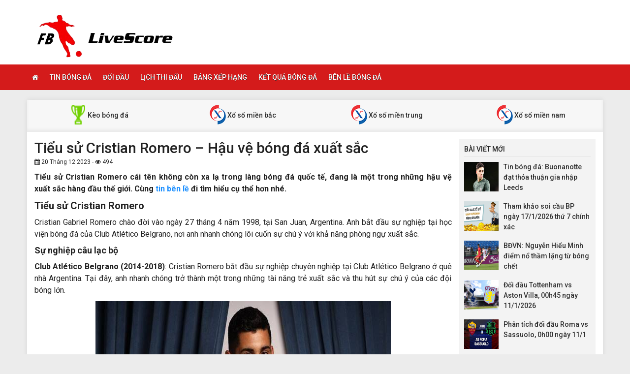

--- FILE ---
content_type: text/html; charset=UTF-8
request_url: https://fblivescores.com/tieu-su-cristian-romero-hau-ve-xuat-sac/
body_size: 14302
content:
<!DOCTYPE html>
<html lang="vi">
<head>
    <meta charset="UTF-8">
    <meta name="viewport" content="width=device-width, initial-scale=1, shrink-to-fit=no">
    <link rel="stylesheet" href="https://fblivescores.com/wp-content/themes/bongdaxoso/css/bootstrap.min.css">
    <link rel="stylesheet" href="https://fblivescores.com/wp-content/themes/bongdaxoso/css/styles.css">
    <link href="https://fblivescores.com/wp-content/themes/bongdaxoso/css/font-awesome.min.css" rel="stylesheet">
	<script src="https://fblivescores.com/wp-content/themes/bongdaxoso/js/jquery.min.js"></script>
	<script type="text/javascript" src="https://fblivescores.com/wp-content/themes/bongdaxoso/js/moment.min.js"></script>
	<script src="https://fblivescores.com/wp-content/themes/bongdaxoso/js/daterangepicker.min.js"></script>
	<meta name='robots' content='index, follow, max-image-preview:large, max-snippet:-1, max-video-preview:-1' />
	<style>img:is([sizes="auto" i], [sizes^="auto," i]) { contain-intrinsic-size: 3000px 1500px }</style>
	
	<!-- This site is optimized with the Yoast SEO Premium plugin v22.6 (Yoast SEO v22.6) - https://yoast.com/wordpress/plugins/seo/ -->
	<title>Tiểu sử Cristian Romero - Hậu vệ bóng đá xuất sắc</title>
	<meta name="description" content="Tiểu sử Cristian Romero cái tên không còn xa lạ trong làng bóng đá quốc tế, đang là một trong những hậu vệ xuất sắc hàng đầu thế giới." />
	<link rel="canonical" href="https://fblivescores.com/tieu-su-cristian-romero-hau-ve-xuat-sac/" />
	<meta property="og:locale" content="vi_VN" />
	<meta property="og:type" content="article" />
	<meta property="og:title" content="Tiểu sử Cristian Romero - Hậu vệ bóng đá xuất sắc" />
	<meta property="og:description" content="Tiểu sử Cristian Romero cái tên không còn xa lạ trong làng bóng đá quốc tế, đang là một trong những hậu vệ xuất sắc hàng đầu thế giới." />
	<meta property="og:url" content="https://fblivescores.com/tieu-su-cristian-romero-hau-ve-xuat-sac/" />
	<meta property="og:site_name" content="Fblivescores.com" />
	<meta property="article:published_time" content="2023-12-20T03:46:49+00:00" />
	<meta property="article:modified_time" content="2024-06-04T07:06:25+00:00" />
<meta property="og:image:secure_url" content="https://fblivescores.com/wp-content/uploads/2023/12/tieu-su-cristian-romero-hau-ve-bong-da-xuat-sac.jpg" />
	<meta property="og:image" content="https://fblivescores.com/wp-content/uploads/2023/12/tieu-su-cristian-romero-hau-ve-bong-da-xuat-sac.jpg" />
	<meta property="og:image:width" content="600" />
	<meta property="og:image:height" content="450" />
	<meta property="og:image:type" content="image/jpeg" />
	<meta name="author" content="maipt" />
	<meta name="twitter:card" content="summary_large_image" />
	<meta name="twitter:label1" content="Được viết bởi" />
	<meta name="twitter:data1" content="maipt" />
	<meta name="twitter:label2" content="Ước tính thời gian đọc" />
	<meta name="twitter:data2" content="6 phút" />
	<script type="application/ld+json" class="yoast-schema-graph">{"@context":"https://schema.org","@graph":[{"@type":"Article","@id":"https://fblivescores.com/tieu-su-cristian-romero-hau-ve-xuat-sac/#article","isPartOf":{"@id":"https://fblivescores.com/tieu-su-cristian-romero-hau-ve-xuat-sac/"},"author":{"name":"maipt","@id":"https://fblivescores.com/#/schema/person/a5227b980523ab2b293b2e8f13dbe2e7"},"headline":"Tiểu sử Cristian Romero &#8211; Hậu vệ bóng đá xuất sắc","datePublished":"2023-12-20T03:46:49+00:00","dateModified":"2024-06-04T07:06:25+00:00","mainEntityOfPage":{"@id":"https://fblivescores.com/tieu-su-cristian-romero-hau-ve-xuat-sac/"},"wordCount":1244,"publisher":{"@id":"https://fblivescores.com/#organization"},"image":{"@id":"https://fblivescores.com/tieu-su-cristian-romero-hau-ve-xuat-sac/#primaryimage"},"thumbnailUrl":"https://fblivescores.com/wp-content/uploads/2023/12/tieu-su-cristian-romero-hau-ve-bong-da-xuat-sac.jpg","articleSection":["Bên lề bóng đá"],"inLanguage":"vi"},{"@type":"WebPage","@id":"https://fblivescores.com/tieu-su-cristian-romero-hau-ve-xuat-sac/","url":"https://fblivescores.com/tieu-su-cristian-romero-hau-ve-xuat-sac/","name":"Tiểu sử Cristian Romero - Hậu vệ bóng đá xuất sắc","isPartOf":{"@id":"https://fblivescores.com/#website"},"primaryImageOfPage":{"@id":"https://fblivescores.com/tieu-su-cristian-romero-hau-ve-xuat-sac/#primaryimage"},"image":{"@id":"https://fblivescores.com/tieu-su-cristian-romero-hau-ve-xuat-sac/#primaryimage"},"thumbnailUrl":"https://fblivescores.com/wp-content/uploads/2023/12/tieu-su-cristian-romero-hau-ve-bong-da-xuat-sac.jpg","datePublished":"2023-12-20T03:46:49+00:00","dateModified":"2024-06-04T07:06:25+00:00","description":"Tiểu sử Cristian Romero cái tên không còn xa lạ trong làng bóng đá quốc tế, đang là một trong những hậu vệ xuất sắc hàng đầu thế giới.","inLanguage":"vi","potentialAction":[{"@type":"ReadAction","target":["https://fblivescores.com/tieu-su-cristian-romero-hau-ve-xuat-sac/"]}]},{"@type":"ImageObject","inLanguage":"vi","@id":"https://fblivescores.com/tieu-su-cristian-romero-hau-ve-xuat-sac/#primaryimage","url":"https://fblivescores.com/wp-content/uploads/2023/12/tieu-su-cristian-romero-hau-ve-bong-da-xuat-sac.jpg","contentUrl":"https://fblivescores.com/wp-content/uploads/2023/12/tieu-su-cristian-romero-hau-ve-bong-da-xuat-sac.jpg","width":600,"height":450,"caption":"Tiểu sử Cristian Romero"},{"@type":"WebSite","@id":"https://fblivescores.com/#website","url":"https://fblivescores.com/","name":"Fblivescores.com","description":"Kho dữ liệu bóng đá số của người Việt","publisher":{"@id":"https://fblivescores.com/#organization"},"potentialAction":[{"@type":"SearchAction","target":{"@type":"EntryPoint","urlTemplate":"https://fblivescores.com/?s={search_term_string}"},"query-input":"required name=search_term_string"}],"inLanguage":"vi"},{"@type":"Organization","@id":"https://fblivescores.com/#organization","name":"Fblivescores.com","url":"https://fblivescores.com/","logo":{"@type":"ImageObject","inLanguage":"vi","@id":"https://fblivescores.com/#/schema/logo/image/","url":"https://fblivescores.com/wp-content/uploads/2019/02/customLogo.png","contentUrl":"https://fblivescores.com/wp-content/uploads/2019/02/customLogo.png","width":"300","height":"106","caption":"Fblivescores.com"},"image":{"@id":"https://fblivescores.com/#/schema/logo/image/"}},{"@type":"Person","@id":"https://fblivescores.com/#/schema/person/a5227b980523ab2b293b2e8f13dbe2e7","name":"maipt","image":{"@type":"ImageObject","inLanguage":"vi","@id":"https://fblivescores.com/#/schema/person/image/","url":"https://secure.gravatar.com/avatar/ea8e03156bd1b70abbca3bb95b166b844c08bd963f8c7a9739691cd73f04fea5?s=96&d=mm&r=g","contentUrl":"https://secure.gravatar.com/avatar/ea8e03156bd1b70abbca3bb95b166b844c08bd963f8c7a9739691cd73f04fea5?s=96&d=mm&r=g","caption":"maipt"},"url":"https://fblivescores.com/author/maipt/"}]}</script>
	<!-- / Yoast SEO Premium plugin. -->


<script type="text/javascript">
/* <![CDATA[ */
window._wpemojiSettings = {"baseUrl":"https:\/\/s.w.org\/images\/core\/emoji\/16.0.1\/72x72\/","ext":".png","svgUrl":"https:\/\/s.w.org\/images\/core\/emoji\/16.0.1\/svg\/","svgExt":".svg","source":{"concatemoji":"https:\/\/fblivescores.com\/wp-includes\/js\/wp-emoji-release.min.js?ver=6.8.3"}};
/*! This file is auto-generated */
!function(s,n){var o,i,e;function c(e){try{var t={supportTests:e,timestamp:(new Date).valueOf()};sessionStorage.setItem(o,JSON.stringify(t))}catch(e){}}function p(e,t,n){e.clearRect(0,0,e.canvas.width,e.canvas.height),e.fillText(t,0,0);var t=new Uint32Array(e.getImageData(0,0,e.canvas.width,e.canvas.height).data),a=(e.clearRect(0,0,e.canvas.width,e.canvas.height),e.fillText(n,0,0),new Uint32Array(e.getImageData(0,0,e.canvas.width,e.canvas.height).data));return t.every(function(e,t){return e===a[t]})}function u(e,t){e.clearRect(0,0,e.canvas.width,e.canvas.height),e.fillText(t,0,0);for(var n=e.getImageData(16,16,1,1),a=0;a<n.data.length;a++)if(0!==n.data[a])return!1;return!0}function f(e,t,n,a){switch(t){case"flag":return n(e,"\ud83c\udff3\ufe0f\u200d\u26a7\ufe0f","\ud83c\udff3\ufe0f\u200b\u26a7\ufe0f")?!1:!n(e,"\ud83c\udde8\ud83c\uddf6","\ud83c\udde8\u200b\ud83c\uddf6")&&!n(e,"\ud83c\udff4\udb40\udc67\udb40\udc62\udb40\udc65\udb40\udc6e\udb40\udc67\udb40\udc7f","\ud83c\udff4\u200b\udb40\udc67\u200b\udb40\udc62\u200b\udb40\udc65\u200b\udb40\udc6e\u200b\udb40\udc67\u200b\udb40\udc7f");case"emoji":return!a(e,"\ud83e\udedf")}return!1}function g(e,t,n,a){var r="undefined"!=typeof WorkerGlobalScope&&self instanceof WorkerGlobalScope?new OffscreenCanvas(300,150):s.createElement("canvas"),o=r.getContext("2d",{willReadFrequently:!0}),i=(o.textBaseline="top",o.font="600 32px Arial",{});return e.forEach(function(e){i[e]=t(o,e,n,a)}),i}function t(e){var t=s.createElement("script");t.src=e,t.defer=!0,s.head.appendChild(t)}"undefined"!=typeof Promise&&(o="wpEmojiSettingsSupports",i=["flag","emoji"],n.supports={everything:!0,everythingExceptFlag:!0},e=new Promise(function(e){s.addEventListener("DOMContentLoaded",e,{once:!0})}),new Promise(function(t){var n=function(){try{var e=JSON.parse(sessionStorage.getItem(o));if("object"==typeof e&&"number"==typeof e.timestamp&&(new Date).valueOf()<e.timestamp+604800&&"object"==typeof e.supportTests)return e.supportTests}catch(e){}return null}();if(!n){if("undefined"!=typeof Worker&&"undefined"!=typeof OffscreenCanvas&&"undefined"!=typeof URL&&URL.createObjectURL&&"undefined"!=typeof Blob)try{var e="postMessage("+g.toString()+"("+[JSON.stringify(i),f.toString(),p.toString(),u.toString()].join(",")+"));",a=new Blob([e],{type:"text/javascript"}),r=new Worker(URL.createObjectURL(a),{name:"wpTestEmojiSupports"});return void(r.onmessage=function(e){c(n=e.data),r.terminate(),t(n)})}catch(e){}c(n=g(i,f,p,u))}t(n)}).then(function(e){for(var t in e)n.supports[t]=e[t],n.supports.everything=n.supports.everything&&n.supports[t],"flag"!==t&&(n.supports.everythingExceptFlag=n.supports.everythingExceptFlag&&n.supports[t]);n.supports.everythingExceptFlag=n.supports.everythingExceptFlag&&!n.supports.flag,n.DOMReady=!1,n.readyCallback=function(){n.DOMReady=!0}}).then(function(){return e}).then(function(){var e;n.supports.everything||(n.readyCallback(),(e=n.source||{}).concatemoji?t(e.concatemoji):e.wpemoji&&e.twemoji&&(t(e.twemoji),t(e.wpemoji)))}))}((window,document),window._wpemojiSettings);
/* ]]> */
</script>
<style id='wp-emoji-styles-inline-css' type='text/css'>

	img.wp-smiley, img.emoji {
		display: inline !important;
		border: none !important;
		box-shadow: none !important;
		height: 1em !important;
		width: 1em !important;
		margin: 0 0.07em !important;
		vertical-align: -0.1em !important;
		background: none !important;
		padding: 0 !important;
	}
</style>
<link rel='stylesheet' id='wp-block-library-css' href='https://fblivescores.com/wp-includes/css/dist/block-library/style.min.css?ver=6.8.3' type='text/css' media='all' />
<style id='classic-theme-styles-inline-css' type='text/css'>
/*! This file is auto-generated */
.wp-block-button__link{color:#fff;background-color:#32373c;border-radius:9999px;box-shadow:none;text-decoration:none;padding:calc(.667em + 2px) calc(1.333em + 2px);font-size:1.125em}.wp-block-file__button{background:#32373c;color:#fff;text-decoration:none}
</style>
<style id='global-styles-inline-css' type='text/css'>
:root{--wp--preset--aspect-ratio--square: 1;--wp--preset--aspect-ratio--4-3: 4/3;--wp--preset--aspect-ratio--3-4: 3/4;--wp--preset--aspect-ratio--3-2: 3/2;--wp--preset--aspect-ratio--2-3: 2/3;--wp--preset--aspect-ratio--16-9: 16/9;--wp--preset--aspect-ratio--9-16: 9/16;--wp--preset--color--black: #000000;--wp--preset--color--cyan-bluish-gray: #abb8c3;--wp--preset--color--white: #ffffff;--wp--preset--color--pale-pink: #f78da7;--wp--preset--color--vivid-red: #cf2e2e;--wp--preset--color--luminous-vivid-orange: #ff6900;--wp--preset--color--luminous-vivid-amber: #fcb900;--wp--preset--color--light-green-cyan: #7bdcb5;--wp--preset--color--vivid-green-cyan: #00d084;--wp--preset--color--pale-cyan-blue: #8ed1fc;--wp--preset--color--vivid-cyan-blue: #0693e3;--wp--preset--color--vivid-purple: #9b51e0;--wp--preset--gradient--vivid-cyan-blue-to-vivid-purple: linear-gradient(135deg,rgba(6,147,227,1) 0%,rgb(155,81,224) 100%);--wp--preset--gradient--light-green-cyan-to-vivid-green-cyan: linear-gradient(135deg,rgb(122,220,180) 0%,rgb(0,208,130) 100%);--wp--preset--gradient--luminous-vivid-amber-to-luminous-vivid-orange: linear-gradient(135deg,rgba(252,185,0,1) 0%,rgba(255,105,0,1) 100%);--wp--preset--gradient--luminous-vivid-orange-to-vivid-red: linear-gradient(135deg,rgba(255,105,0,1) 0%,rgb(207,46,46) 100%);--wp--preset--gradient--very-light-gray-to-cyan-bluish-gray: linear-gradient(135deg,rgb(238,238,238) 0%,rgb(169,184,195) 100%);--wp--preset--gradient--cool-to-warm-spectrum: linear-gradient(135deg,rgb(74,234,220) 0%,rgb(151,120,209) 20%,rgb(207,42,186) 40%,rgb(238,44,130) 60%,rgb(251,105,98) 80%,rgb(254,248,76) 100%);--wp--preset--gradient--blush-light-purple: linear-gradient(135deg,rgb(255,206,236) 0%,rgb(152,150,240) 100%);--wp--preset--gradient--blush-bordeaux: linear-gradient(135deg,rgb(254,205,165) 0%,rgb(254,45,45) 50%,rgb(107,0,62) 100%);--wp--preset--gradient--luminous-dusk: linear-gradient(135deg,rgb(255,203,112) 0%,rgb(199,81,192) 50%,rgb(65,88,208) 100%);--wp--preset--gradient--pale-ocean: linear-gradient(135deg,rgb(255,245,203) 0%,rgb(182,227,212) 50%,rgb(51,167,181) 100%);--wp--preset--gradient--electric-grass: linear-gradient(135deg,rgb(202,248,128) 0%,rgb(113,206,126) 100%);--wp--preset--gradient--midnight: linear-gradient(135deg,rgb(2,3,129) 0%,rgb(40,116,252) 100%);--wp--preset--font-size--small: 13px;--wp--preset--font-size--medium: 20px;--wp--preset--font-size--large: 36px;--wp--preset--font-size--x-large: 42px;--wp--preset--spacing--20: 0.44rem;--wp--preset--spacing--30: 0.67rem;--wp--preset--spacing--40: 1rem;--wp--preset--spacing--50: 1.5rem;--wp--preset--spacing--60: 2.25rem;--wp--preset--spacing--70: 3.38rem;--wp--preset--spacing--80: 5.06rem;--wp--preset--shadow--natural: 6px 6px 9px rgba(0, 0, 0, 0.2);--wp--preset--shadow--deep: 12px 12px 50px rgba(0, 0, 0, 0.4);--wp--preset--shadow--sharp: 6px 6px 0px rgba(0, 0, 0, 0.2);--wp--preset--shadow--outlined: 6px 6px 0px -3px rgba(255, 255, 255, 1), 6px 6px rgba(0, 0, 0, 1);--wp--preset--shadow--crisp: 6px 6px 0px rgba(0, 0, 0, 1);}:where(.is-layout-flex){gap: 0.5em;}:where(.is-layout-grid){gap: 0.5em;}body .is-layout-flex{display: flex;}.is-layout-flex{flex-wrap: wrap;align-items: center;}.is-layout-flex > :is(*, div){margin: 0;}body .is-layout-grid{display: grid;}.is-layout-grid > :is(*, div){margin: 0;}:where(.wp-block-columns.is-layout-flex){gap: 2em;}:where(.wp-block-columns.is-layout-grid){gap: 2em;}:where(.wp-block-post-template.is-layout-flex){gap: 1.25em;}:where(.wp-block-post-template.is-layout-grid){gap: 1.25em;}.has-black-color{color: var(--wp--preset--color--black) !important;}.has-cyan-bluish-gray-color{color: var(--wp--preset--color--cyan-bluish-gray) !important;}.has-white-color{color: var(--wp--preset--color--white) !important;}.has-pale-pink-color{color: var(--wp--preset--color--pale-pink) !important;}.has-vivid-red-color{color: var(--wp--preset--color--vivid-red) !important;}.has-luminous-vivid-orange-color{color: var(--wp--preset--color--luminous-vivid-orange) !important;}.has-luminous-vivid-amber-color{color: var(--wp--preset--color--luminous-vivid-amber) !important;}.has-light-green-cyan-color{color: var(--wp--preset--color--light-green-cyan) !important;}.has-vivid-green-cyan-color{color: var(--wp--preset--color--vivid-green-cyan) !important;}.has-pale-cyan-blue-color{color: var(--wp--preset--color--pale-cyan-blue) !important;}.has-vivid-cyan-blue-color{color: var(--wp--preset--color--vivid-cyan-blue) !important;}.has-vivid-purple-color{color: var(--wp--preset--color--vivid-purple) !important;}.has-black-background-color{background-color: var(--wp--preset--color--black) !important;}.has-cyan-bluish-gray-background-color{background-color: var(--wp--preset--color--cyan-bluish-gray) !important;}.has-white-background-color{background-color: var(--wp--preset--color--white) !important;}.has-pale-pink-background-color{background-color: var(--wp--preset--color--pale-pink) !important;}.has-vivid-red-background-color{background-color: var(--wp--preset--color--vivid-red) !important;}.has-luminous-vivid-orange-background-color{background-color: var(--wp--preset--color--luminous-vivid-orange) !important;}.has-luminous-vivid-amber-background-color{background-color: var(--wp--preset--color--luminous-vivid-amber) !important;}.has-light-green-cyan-background-color{background-color: var(--wp--preset--color--light-green-cyan) !important;}.has-vivid-green-cyan-background-color{background-color: var(--wp--preset--color--vivid-green-cyan) !important;}.has-pale-cyan-blue-background-color{background-color: var(--wp--preset--color--pale-cyan-blue) !important;}.has-vivid-cyan-blue-background-color{background-color: var(--wp--preset--color--vivid-cyan-blue) !important;}.has-vivid-purple-background-color{background-color: var(--wp--preset--color--vivid-purple) !important;}.has-black-border-color{border-color: var(--wp--preset--color--black) !important;}.has-cyan-bluish-gray-border-color{border-color: var(--wp--preset--color--cyan-bluish-gray) !important;}.has-white-border-color{border-color: var(--wp--preset--color--white) !important;}.has-pale-pink-border-color{border-color: var(--wp--preset--color--pale-pink) !important;}.has-vivid-red-border-color{border-color: var(--wp--preset--color--vivid-red) !important;}.has-luminous-vivid-orange-border-color{border-color: var(--wp--preset--color--luminous-vivid-orange) !important;}.has-luminous-vivid-amber-border-color{border-color: var(--wp--preset--color--luminous-vivid-amber) !important;}.has-light-green-cyan-border-color{border-color: var(--wp--preset--color--light-green-cyan) !important;}.has-vivid-green-cyan-border-color{border-color: var(--wp--preset--color--vivid-green-cyan) !important;}.has-pale-cyan-blue-border-color{border-color: var(--wp--preset--color--pale-cyan-blue) !important;}.has-vivid-cyan-blue-border-color{border-color: var(--wp--preset--color--vivid-cyan-blue) !important;}.has-vivid-purple-border-color{border-color: var(--wp--preset--color--vivid-purple) !important;}.has-vivid-cyan-blue-to-vivid-purple-gradient-background{background: var(--wp--preset--gradient--vivid-cyan-blue-to-vivid-purple) !important;}.has-light-green-cyan-to-vivid-green-cyan-gradient-background{background: var(--wp--preset--gradient--light-green-cyan-to-vivid-green-cyan) !important;}.has-luminous-vivid-amber-to-luminous-vivid-orange-gradient-background{background: var(--wp--preset--gradient--luminous-vivid-amber-to-luminous-vivid-orange) !important;}.has-luminous-vivid-orange-to-vivid-red-gradient-background{background: var(--wp--preset--gradient--luminous-vivid-orange-to-vivid-red) !important;}.has-very-light-gray-to-cyan-bluish-gray-gradient-background{background: var(--wp--preset--gradient--very-light-gray-to-cyan-bluish-gray) !important;}.has-cool-to-warm-spectrum-gradient-background{background: var(--wp--preset--gradient--cool-to-warm-spectrum) !important;}.has-blush-light-purple-gradient-background{background: var(--wp--preset--gradient--blush-light-purple) !important;}.has-blush-bordeaux-gradient-background{background: var(--wp--preset--gradient--blush-bordeaux) !important;}.has-luminous-dusk-gradient-background{background: var(--wp--preset--gradient--luminous-dusk) !important;}.has-pale-ocean-gradient-background{background: var(--wp--preset--gradient--pale-ocean) !important;}.has-electric-grass-gradient-background{background: var(--wp--preset--gradient--electric-grass) !important;}.has-midnight-gradient-background{background: var(--wp--preset--gradient--midnight) !important;}.has-small-font-size{font-size: var(--wp--preset--font-size--small) !important;}.has-medium-font-size{font-size: var(--wp--preset--font-size--medium) !important;}.has-large-font-size{font-size: var(--wp--preset--font-size--large) !important;}.has-x-large-font-size{font-size: var(--wp--preset--font-size--x-large) !important;}
:where(.wp-block-post-template.is-layout-flex){gap: 1.25em;}:where(.wp-block-post-template.is-layout-grid){gap: 1.25em;}
:where(.wp-block-columns.is-layout-flex){gap: 2em;}:where(.wp-block-columns.is-layout-grid){gap: 2em;}
:root :where(.wp-block-pullquote){font-size: 1.5em;line-height: 1.6;}
</style>
<link rel='stylesheet' id='wp-pagenavi-css' href='https://fblivescores.com/wp-content/plugins/wp-pagenavi/pagenavi-css.css?ver=2.70' type='text/css' media='all' />
<script type="text/javascript" src="https://fblivescores.com/wp-includes/js/jquery/jquery.min.js?ver=3.7.1" id="jquery-core-js"></script>
<script type="text/javascript" src="https://fblivescores.com/wp-includes/js/jquery/jquery-migrate.min.js?ver=3.4.1" id="jquery-migrate-js"></script>
<script type="text/javascript" id="my_loadmore-js-extra">
/* <![CDATA[ */
var misha_loadmore_params = {"ajaxurl":"https:\/\/fblivescores.com\/wp-admin\/admin-ajax.php","posts":"{\"page\":0,\"name\":\"tieu-su-cristian-romero-hau-ve-xuat-sac\",\"error\":\"\",\"m\":\"\",\"p\":0,\"post_parent\":\"\",\"subpost\":\"\",\"subpost_id\":\"\",\"attachment\":\"\",\"attachment_id\":0,\"pagename\":\"\",\"page_id\":0,\"second\":\"\",\"minute\":\"\",\"hour\":\"\",\"day\":0,\"monthnum\":0,\"year\":0,\"w\":0,\"category_name\":\"\",\"tag\":\"\",\"cat\":\"\",\"tag_id\":\"\",\"author\":\"\",\"author_name\":\"\",\"feed\":\"\",\"tb\":\"\",\"paged\":0,\"meta_key\":\"\",\"meta_value\":\"\",\"preview\":\"\",\"s\":\"\",\"sentence\":\"\",\"title\":\"\",\"fields\":\"all\",\"menu_order\":\"\",\"embed\":\"\",\"category__in\":[],\"category__not_in\":[],\"category__and\":[],\"post__in\":[],\"post__not_in\":[],\"post_name__in\":[],\"tag__in\":[],\"tag__not_in\":[],\"tag__and\":[],\"tag_slug__in\":[],\"tag_slug__and\":[],\"post_parent__in\":[],\"post_parent__not_in\":[],\"author__in\":[],\"author__not_in\":[],\"search_columns\":[],\"ignore_sticky_posts\":false,\"suppress_filters\":false,\"cache_results\":true,\"update_post_term_cache\":true,\"update_menu_item_cache\":false,\"lazy_load_term_meta\":true,\"update_post_meta_cache\":true,\"post_type\":\"\",\"posts_per_page\":20,\"nopaging\":false,\"comments_per_page\":\"50\",\"no_found_rows\":false,\"order\":\"DESC\"}","current_page":"1","max_page":"0"};
/* ]]> */
</script>
<script type="text/javascript" src="https://fblivescores.com/wp-content/themes/bongdaxoso/js/main.js?ver=6.8.3" id="my_loadmore-js"></script>
<link rel="https://api.w.org/" href="https://fblivescores.com/wp-json/" /><link rel="alternate" title="JSON" type="application/json" href="https://fblivescores.com/wp-json/wp/v2/posts/8427" /><meta name="generator" content="WordPress 6.8.3" />
<link rel="alternate" title="oNhúng (JSON)" type="application/json+oembed" href="https://fblivescores.com/wp-json/oembed/1.0/embed?url=https%3A%2F%2Ffblivescores.com%2Ftieu-su-cristian-romero-hau-ve-xuat-sac%2F" />
<link rel="alternate" title="oNhúng (XML)" type="text/xml+oembed" href="https://fblivescores.com/wp-json/oembed/1.0/embed?url=https%3A%2F%2Ffblivescores.com%2Ftieu-su-cristian-romero-hau-ve-xuat-sac%2F&#038;format=xml" />
<link rel="icon" href="https://fblivescores.com/wp-content/uploads/2024/04/cropped-soccer-4-512-32x32.png" sizes="32x32" />
<link rel="icon" href="https://fblivescores.com/wp-content/uploads/2024/04/cropped-soccer-4-512-192x192.png" sizes="192x192" />
<link rel="apple-touch-icon" href="https://fblivescores.com/wp-content/uploads/2024/04/cropped-soccer-4-512-180x180.png" />
<meta name="msapplication-TileImage" content="https://fblivescores.com/wp-content/uploads/2024/04/cropped-soccer-4-512-270x270.png" />
		<style type="text/css" id="wp-custom-css">
			p {
text-align: justify;
}		</style>
			
<!-- Global site tag (gtag.js) - Google Analytics -->
<script async src="https://www.googletagmanager.com/gtag/js?id=UA-134464565-1"></script>
<script>
  window.dataLayer = window.dataLayer || [];
  function gtag(){dataLayer.push(arguments);}
  gtag('js', new Date());

  gtag('config', 'UA-134464565-1');
</script>
<meta name='dmca-site-verification' content='M2lhSVdyM094R0YrcWl3ZVAxUG1kbVByT0ZERC9rK0t6WE9EcWpQejhvYz01' />

</head>
<body>
<div class="top-nav">
    <div class="container">
        <a href="https://fblivescores.com" class="logo"><img src="https://fblivescores.com/wp-content/uploads/2019/02/customLogo.png" alt="Fblivescores.com" width="250" height="88"/></a>
		
    </div>
    <nav class="navbar navbar-fb">
        <div class="container">
            <div class="navbar-header">
                <button type="button" class="navbar-toggle collapsed" data-toggle="collapse" data-target="#fb-navbar"
                        aria-expanded="false">
                    <span class="sr-only">Toggle navigation</span>
                    <span class="icon-bar"></span>
                    <span class="icon-bar"></span>
                    <span class="icon-bar"></span>
                </button>
            </div>
            <div class="collapse navbar-collapse" id="fb-navbar">
                <ul class="nav navbar-nav">
										<li id="menu-item-144" class="menu-item menu-item-type-post_type menu-item-object-page menu-item-home menu-item-144"><a href="https://fblivescores.com/"><i class="fa fa-home xiconhome" aria-hidden="true"></i></a></li>
<li id="menu-item-146" class="menu-item menu-item-type-taxonomy menu-item-object-category menu-item-146"><a href="https://fblivescores.com/tin-bong-da/">Tin bóng đá</a></li>
<li id="menu-item-145" class="menu-item menu-item-type-taxonomy menu-item-object-category menu-item-145"><a href="https://fblivescores.com/doi-dau/">Đối đầu</a></li>
<li id="menu-item-188" class="menu-item menu-item-type-post_type menu-item-object-page menu-item-188"><a href="https://fblivescores.com/lich-thi-dau-bong-da/">Lịch thi đấu</a></li>
<li id="menu-item-187" class="menu-item menu-item-type-post_type menu-item-object-page menu-item-187"><a href="https://fblivescores.com/bang-xep-hang-bong-da/">Bảng xếp hạng</a></li>
<li id="menu-item-186" class="menu-item menu-item-type-post_type menu-item-object-page menu-item-186"><a href="https://fblivescores.com/ket-qua-bong-da/">Kết quả bóng đá</a></li>
<li id="menu-item-147" class="menu-item menu-item-type-taxonomy menu-item-object-category current-post-ancestor current-menu-parent current-post-parent menu-item-147"><a href="https://fblivescores.com/ben-le-bong-da/">Bên lề bóng đá</a></li>
                </ul>
            </div>
        </div>
    </nav>
</div><div class="container fb-cont">
    <div class="row">
       <div class="sub-nav">
<ul>
	<li><a href="https://fblivescores.com/"><img src="https://fblivescores.com/wp-content/uploads/2018/09/icon-bxh.png" alt="icon sub" width="33" height="40"> Kèo bóng đá</a></li>
	<li><a href="https://fblivescores.com/ket-qua-xsmb/"><img src="https://fblivescores.com/wp-content/uploads/2018/09/xo-so.png" alt="icon sub" width="33" height="40"> Xổ số miền bắc</a></li>
	<li><a href="https://fblivescores.com/ket-qua-xsmt/"><img src="https://fblivescores.com/wp-content/uploads/2018/09/xo-so.png" alt="icon sub" width="33" height="40"> Xổ số miền trung</a></li>
	<li><a href="https://fblivescores.com/ket-qua-xsmn/"><img src="https://fblivescores.com/wp-content/uploads/2018/09/xo-so.png" alt="icon sub" width="33" height="40"> Xổ số miền nam</a></li>
</ul>
</div>       <div class="col-md-9">
            <div class="news-post">
                <h1>Tiểu sử Cristian Romero &#8211; Hậu vệ bóng đá xuất sắc</h1>
				                <p><small><i class="fa fa-calendar" data-original-title="" title=""></i> 20 Tháng 12 2023 - <i class="fa fa-eye" data-original-title="" title=""></i> 494</small></p>
                <div class="post-dt single_detal">
                   <p><strong>Tiểu sử Cristian Romero cái tên không còn xa lạ trong làng bóng đá quốc tế, đang là một trong những hậu vệ xuất sắc hàng đầu thế giới. Cùng <a href="https://fblivescores.com/ben-le-bong-da/">tin bên lề</a> đi tìm hiểu cụ thể hơn nhé.</strong></p>
<h2><strong>Tiểu sử Cristian Romero</strong></h2>
<p>Cristian Gabriel Romero chào đời vào ngày 27 tháng 4 năm 1998, tại San Juan, Argentina. Anh bắt đầu sự nghiệp tại học viện bóng đá của Club Atlético Belgrano, nơi anh nhanh chóng lôi cuốn sự chú ý với khả năng phòng ngự xuất sắc.</p>
<h3><strong>Sự nghiệp câu lạc bộ</strong></h3>
<p><strong>Club Atlético Belgrano (2014-2018)</strong>: Cristian Romero bắt đầu sự nghiệp chuyên nghiệp tại Club Atlético Belgrano ở quê nhà Argentina. Tại đây, anh nhanh chóng trở thành một trong những tài năng trẻ xuất sắc và thu hút sự chú ý của các đội bóng lớn.</p>
<div id="attachment_8428" style="width: 610px" class="wp-caption aligncenter"><img fetchpriority="high" decoding="async" aria-describedby="caption-attachment-8428" class="size-full wp-image-8428" src="https://fblivescores.com/wp-content/uploads/2023/12/tieu-su-cristian-romero-hau-ve-bong-da-xuat-sac.jpg" alt="Tiểu sử Cristian Romero" width="600" height="450" /><p id="caption-attachment-8428" class="wp-caption-text">Tiểu sử Cristian Romero</p></div>
<p><strong>Genoa (2016-2018 &#8211; Cho mượn):</strong> Romero gia nhập Genoa của Serie A vào năm 2016 và được cho mượn lại cho Belgrano trong thời gian đầu. Đây là giai đoạn quan trọng giúp anh làm quen với bóng đá châu Âu và phát triển kỹ năng cần thiết.</p>
<p><strong>Atalanta (2018-2021):</strong> Chuyển đến Atalanta vào năm 2018, Cristian Romero nhanh chóng trở thành một trong những hậu vệ xuất sắc nhất Serie A. Anh đóng góp quan trọng vào sự thành công của đội bóng, giúp Atalanta lọt vào top 4 và thậm chí làm nổi bật trong các đấu trường châu Âu.</p>
<p><strong>Juventus (2020-2021 &#8211; Cho mượn):</strong> Trong giai đoạn 2020-2021, Romero được mượn sang Juventus. Mặc dù chỉ ở đó một mùa, nhưng anh đã để lại ấn tượng sâu sắc và là một trong những hậu vệ xuất sắc nhất Serie A trong mùa đó.</p>
<p><strong>Tottenham Hotspur (2021-nay)</strong>: Vào mùa hè năm 2021, Cristian Romero chính thức gia nhập Tottenham Hotspur với mức giá chuyển nhượng cao. Tại đây, anh tiếp tục sự nghiệp ấn tượng của mình, trở thành một phần quan trọng của hàng phòng ngự của đội và luôn được đánh giá cao mức <span data-sheets-root="1" data-sheets-value="{&quot;1&quot;:2,&quot;2&quot;:&quot;tỷ lệ bóng đá&quot;}" data-sheets-userformat="{&quot;2&quot;:1049089,&quot;3&quot;:{&quot;1&quot;:0},&quot;12&quot;:0,&quot;23&quot;:1}" data-sheets-hyperlink="https://tylebongdaplus.com/"><a class="in-cell-link" href="https://tylebongdaplus.com/" target="_blank" rel="noopener">tỷ lệ bóng đá</a>.</span></p>
<h3><strong>Sự nghiệp quốc tế</strong></h3>
<p><strong>Đội Tuyển Quốc Gia Argentina:</strong> Cristian Romero đã được triệu tập vào đội tuyển quốc gia Argentina và có sự góp mặt trong các đợt tập trung và trận đấu quốc tế. Sự xuất sắc của anh trong hàng phòng ngự đã giúp anh trở thành một trong những hậu vệ trụ cột của đội tuyển.</p>
<p><strong>Copa America 2021:</strong> Cristian Romero đã tham gia trong chiến dịch Copa America 2021, một giải đấu lớn diễn ra tại quê nhà Argentina và Colombia. Anh đã chơi xuất sắc trong vai trò hậu vệ trụ, góp phần quan trọng vào sự thành công của đội tuyển. Argentina cuối cùng giành chiến thắng trong giải đấu này, đánh bại Brazil trong trận chung kết.</p>
<h2><strong>Phong cách thi đấu của Cristian Romero</strong></h2>
<p><strong>Sức mạnh và tính quả cảm:</strong> Cristian Romero được biết đến với sức mạnh và tính quả cảm trong việc đối đầu với các tiền đạo mạnh mẽ. Anh thường xuyên thể hiện khả năng cướp bóng mạnh mẽ và giữ vững vị trí trong những tình huống bóng cố định.</p>
<p><strong>Sự linh hoạt và tố chất kỹ thuật:</strong> Mặc dù là một hậu vệ trung tâm, nhưng Romero có sự linh hoạt và tố chất kỹ thuật khá cao. Anh không chỉ giỏi trong việc làm chủ bóng và chuyền bóng chính xác mà còn thường xuyên tham gia vào các tình huống tấn công.</p>
<div id="attachment_8429" style="width: 610px" class="wp-caption aligncenter"><img decoding="async" aria-describedby="caption-attachment-8429" class="size-full wp-image-8429" src="https://fblivescores.com/wp-content/uploads/2023/12/tieu-su-cristian-romero.jpg" alt="Cristian Romero là ai" width="600" height="450" /><p id="caption-attachment-8429" class="wp-caption-text">Phong cách thi đấu của Cristian Romero</p></div>
<p><strong>Đọc vị trận đấu xuất sắc</strong>: Romero có khả năng đọc trận đấu tốt, đặc biệt là trong việc dự đoán và ngăn chặn các tình huống tấn công của đối thủ. Anh thường xuyên đưa ra các quyết định chiến thuật đúng đắn, giúp đội bóng anh duy trì sự cân bằng trong hàng phòng ngự để có <span data-sheets-root="1" data-sheets-value="{&quot;1&quot;:2,&quot;2&quot;:&quot;tỷ số bóng đá&quot;}" data-sheets-userformat="{&quot;2&quot;:513,&quot;3&quot;:{&quot;1&quot;:0},&quot;12&quot;:0}" data-sheets-hyperlink="https://bongda.wap.vn/livescore.html"><a class="in-cell-link" href="https://bongda.wap.vn/livescore.html" target="_blank" rel="noopener">tỷ số bóng đá</a></span> tốt nhất.</p>
<p><strong>Khả năng bắt bóng tốt:</strong> Cristian Romero không chỉ giỏi trong việc cướp bóng mà còn có khả năng bắt bóng tốt. Anh thường xuyên thực hiện các pha cản phá quan trọng và giúp đội bóng giữ sạch lưới.</p>
<p><strong>Sự can đảm và tư duy chiến thuật:</strong> Romero thường thể hiện sự can đảm khi bước lên đối đầu với các tiền đạo mạnh mẽ. Khả năng tư duy chiến thuật của anh giúp anh đưa ra những quyết định đúng đắn trong tình huống kịch bản khác nhau, đặc biệt là trong các trận đấu lớn.</p>
<p><strong>Đóng góp tấn công:</strong> Mặc dù là một hậu vệ, nhưng Romero cũng thường xuyên đóng góp vào pha tấn công của đội bóng. Anh có khả năng tham gia vào các tình huống đá phạt góc và có thể ghi bàn từ những tình huống này.</p>
<p>Với những thông tin mà chúng tôi chia sẻ ở bài viết trên sẽ giúp bạn hiểu rõ hơn về <strong>cầu thủ Cristian Romero</strong> và hành trình sự nghiệp đầy ấn tượng nhé.</p>
				                   </div>
            </div>
			<div class="relation">
				<div style=" font-weight:bold;margin: 5px 0;">Tin liên quan</div>
				<ul>
									<li>
						<a href="https://fblivescores.com/gk-la-gi-tam-quan-trong-cua-gk/" title="GK là gì? Tầm quan trọng của GK trong bóng đá là gì?">GK là gì? Tầm quan trọng của GK trong bóng đá là gì?</a>
					</li>
									<li>
						<a href="https://fblivescores.com/tieu-su-federico-bernardeschi/" title="Tiểu sử Federico Bernardeschi và hành trình trên sân cỏ">Tiểu sử Federico Bernardeschi và hành trình trên sân cỏ</a>
					</li>
									<li>
						<a href="https://fblivescores.com/so-9-ao-trong-bong-da/" title="Số 9 Ảo trong Bóng Đá: Sự Xuất Hiện và Ý Nghĩa Chiến Thuật">Số 9 Ảo trong Bóng Đá: Sự Xuất Hiện và Ý Nghĩa Chiến Thuật</a>
					</li>
									<li>
						<a href="https://fblivescores.com/top-5-clb-manh-nhat-the-gioi/" title="Điểm danh top 5 CLB mạnh nhất thế giới bóng đá hiện nay">Điểm danh top 5 CLB mạnh nhất thế giới bóng đá hiện nay</a>
					</li>
									<li>
						<a href="https://fblivescores.com/tieu-su-jonas-hofmann/" title="Tiểu sử Jonas Hofmann và tầm ảnh hưởng quốc tế">Tiểu sử Jonas Hofmann và tầm ảnh hưởng quốc tế</a>
					</li>
								</ul>
			</div>
            <div class="row m-t-15">
               	<div class="col-sm-6 mr-post">
							<div class="top-post">
				<div class="top-img">
					<a title="Tin bóng đá: Buonanotte đạt thỏa thuận gia nhập Leeds" href="https://fblivescores.com/tin-bong-da-buonanotte-dat-thoa-thuan-gia-nhap-leeds/"><img width="600" height="450" src="https://fblivescores.com/wp-content/uploads/2026/01/tin-bong-da-buonanotte-dat-thoa-thuan-gia-nhap-leeds.jpg" class="img-responsive wp-post-image" alt="Tin bóng đá: Buonanotte đạt thỏa thuận gia nhập Leeds" title="Tin bóng đá: Buonanotte đạt thỏa thuận gia nhập Leeds" decoding="async" /></a>
				</div>
				<h4><a href="https://fblivescores.com/tin-bong-da-buonanotte-dat-thoa-thuan-gia-nhap-leeds/">Tin bóng đá: Buonanotte đạt thỏa thuận gia nhập Leeds</a></h4>
				<p class="desc">
					Tin bóng đá: Câu lạc bộ Leeds United đã đạt được thỏa thuận miệng quan trọng để chiêu mộ Facundo Buonanotte từ Brighton.				 </p>
			</div>
		 						<div class="recent-post">
					<div class="post-img">
						<img width="128" height="96" src="https://fblivescores.com/wp-content/uploads/2026/01/bdvn.jpg" class="img-responsive wp-post-image" alt="BĐVN: Nguyễn Hiểu Minh điểm nổ thầm lặng từ bóng chết" title="BĐVN: Nguyễn Hiểu Minh điểm nổ thầm lặng từ bóng chết" decoding="async" />					</div>
					<div class="h5"><a href="https://fblivescores.com/bdvn-nguyen-hieu-minh-diem-no-tham-lang-tu-bong-chet/">BĐVN: Nguyễn Hiểu Minh điểm nổ thầm lặng từ bóng chết</a></div>
				</div>
		 						<div class="recent-post">
					<div class="post-img">
						<img width="128" height="96" src="https://fblivescores.com/wp-content/uploads/2026/01/tin-barca-joan-garcia-khang-dinh-vi-the-ban-than.jpg" class="img-responsive wp-post-image" alt="Tin Barca: Joan Garcia khẳng định vị thế bản thân" title="Tin Barca: Joan Garcia khẳng định vị thế bản thân" decoding="async" />					</div>
					<div class="h5"><a href="https://fblivescores.com/tin-barca-joan-garcia-khang-dinh-vi-the-ban-than/">Tin Barca: Joan Garcia khẳng định vị thế bản thân</a></div>
				</div>
		 						<div class="recent-post">
					<div class="post-img">
						<img width="128" height="96" src="https://fblivescores.com/wp-content/uploads/2025/12/arteta.jpg" class="img-responsive wp-post-image" alt="Tin Arsenal: Vắng 6 cầu thủ trước đại chiến Aston Villa" title="Tin Arsenal: Vắng 6 cầu thủ trước đại chiến Aston Villa" decoding="async" />					</div>
					<div class="h5"><a href="https://fblivescores.com/tin-arsenal-vang-6-cau-thu-truoc-dai-chien-aston-villa/">Tin Arsenal: Vắng 6 cầu thủ trước đại chiến Aston Villa</a></div>
				</div>
		 						<div class="recent-post">
					<div class="post-img">
						<img width="128" height="96" src="https://fblivescores.com/wp-content/uploads/2025/12/tin-inter-milan-chivu-va-cai-bong-nha-vo-dich-inzaghi.jpg" class="img-responsive wp-post-image" alt="Tin Inter Milan: Inter tái lập ngôi đầu Serie A" title="Tin Inter Milan: Inter tái lập ngôi đầu Serie A" decoding="async" />					</div>
					<div class="h5"><a href="https://fblivescores.com/tin-inter-milan-inter-tai-lap-ngoi-dau-serie-a/">Tin Inter Milan: Inter tái lập ngôi đầu Serie A</a></div>
				</div>
		 			</div>
	<div class="col-sm-6 mr-post">
							<div class="top-post">
				<div class="top-img">
					<a title="Tham khảo soi cầu BP ngày 17/1/2026 thứ 7 chính xác" href="https://fblivescores.com/tham-khao-soi-cau-bp-ngay-17-1-2026-thu-7-chinh-xac/"><img width="600" height="449" src="https://fblivescores.com/wp-content/uploads/2026/01/XSBP1.jpg" class="img-responsive wp-post-image" alt="Tham khảo soi cầu BP ngày 17/1/2026 thứ 7 chính xác" title="Tham khảo soi cầu BP ngày 17/1/2026 thứ 7 chính xác" decoding="async" /></a>
				</div>
				<h4><a href="https://fblivescores.com/tham-khao-soi-cau-bp-ngay-17-1-2026-thu-7-chinh-xac/">Tham khảo soi cầu BP ngày 17/1/2026 thứ 7 chính xác</a></h4>
				<p class="desc">
					Soi cầu BP ngày 17/1/2026 chính xác – Dự đoán xổ số Bình Phước ngày 17/1/2026 hôm nay do các chuyên gia tham khảo XSBP hàng đầu phân tích.				 </p>
			</div>
		 						<div class="recent-post">
					<div class="post-img">
						<img width="128" height="96" src="https://fblivescores.com/wp-content/uploads/2025/12/du-doan-xsqn-ngay-30-12-2025.jpg" class="img-responsive wp-post-image" alt="Thần tài dự đoán XS Quảng Nam ngày 30/12/2025 siêu chuẩn" title="Thần tài dự đoán XS Quảng Nam ngày 30/12/2025 siêu chuẩn" decoding="async" />					</div>
					<div class="h5"><a href="https://fblivescores.com/than-tai-du-doan-xs-quang-nam-ngay-30-12-2025/">Thần tài dự đoán XS Quảng Nam ngày 30/12/2025 siêu chuẩn</a></div>
				</div>
		 						<div class="recent-post">
					<div class="post-img">
						<img width="128" height="96" src="https://fblivescores.com/wp-content/uploads/2025/12/con-so-may-man-cung-song-ngu-28-12-20252.jpg" class="img-responsive wp-post-image" alt="Tử vi cung Song Ngư ngày 28/12/2025 chủ nhật tài lộc" title="Tử vi cung Song Ngư ngày 28/12/2025 chủ nhật tài lộc" decoding="async" />					</div>
					<div class="h5"><a href="https://fblivescores.com/tu-vi-cung-song-ngu-ngay-28-12-2025-chu-nhat-tai-loc/">Tử vi cung Song Ngư ngày 28/12/2025 chủ nhật tài lộc</a></div>
				</div>
		 						<div class="recent-post">
					<div class="post-img">
						<img width="128" height="96" src="https://fblivescores.com/wp-content/uploads/2025/12/tuoi-ky-dau1.jpg" class="img-responsive wp-post-image" alt="Con số tài lộc tuổi Kỷ Dậu 20/12/2025 mang tiền về tay" title="Con số tài lộc tuổi Kỷ Dậu 20/12/2025 mang tiền về tay" decoding="async" />					</div>
					<div class="h5"><a href="https://fblivescores.com/con-so-tai-loc-tuoi-ky-dau-20-12-2025/">Con số tài lộc tuổi Kỷ Dậu 20/12/2025 mang tiền về tay</a></div>
				</div>
		 						<div class="recent-post">
					<div class="post-img">
						<img width="128" height="96" src="https://fblivescores.com/wp-content/uploads/2025/12/du-doan-xshg-20-12-2025-1.png" class="img-responsive wp-post-image" alt="Dự đoán XSHG ngày 20/12/2025 thứ 6 hôm nay siêu chuẩn" title="Dự đoán XSHG ngày 20/12/2025 thứ 6 hôm nay siêu chuẩn" decoding="async" />					</div>
					<div class="h5"><a href="https://fblivescores.com/du-doan-xshg-ngay-20-12-2025-thu-6-hom-nay/">Dự đoán XSHG ngày 20/12/2025 thứ 6 hôm nay siêu chuẩn</a></div>
				</div>
		 			</div>
            </div>
        </div>
        <div class="col-md-3">
	<div class="side-news"><div class="side-head">Bài viết mới</div>				<div class="recent-post">
			<div class="post-img">
				<img width="128" height="96" src="https://fblivescores.com/wp-content/uploads/2026/01/tin-bong-da-buonanotte-dat-thoa-thuan-gia-nhap-leeds.jpg" class="img-responsive wp-post-image" alt="Tin bóng đá: Buonanotte đạt thỏa thuận gia nhập Leeds" title="Tin bóng đá: Buonanotte đạt thỏa thuận gia nhập Leeds" decoding="async" />			</div>
			<div class="h5"><a href="https://fblivescores.com/tin-bong-da-buonanotte-dat-thoa-thuan-gia-nhap-leeds/">Tin bóng đá: Buonanotte đạt thỏa thuận gia nhập Leeds</a></div>
		</div>
				<div class="recent-post">
			<div class="post-img">
				<img width="128" height="96" src="https://fblivescores.com/wp-content/uploads/2026/01/XSBP1.jpg" class="img-responsive wp-post-image" alt="Tham khảo soi cầu BP ngày 17/1/2026 thứ 7 chính xác" title="Tham khảo soi cầu BP ngày 17/1/2026 thứ 7 chính xác" decoding="async" />			</div>
			<div class="h5"><a href="https://fblivescores.com/tham-khao-soi-cau-bp-ngay-17-1-2026-thu-7-chinh-xac/">Tham khảo soi cầu BP ngày 17/1/2026 thứ 7 chính xác</a></div>
		</div>
				<div class="recent-post">
			<div class="post-img">
				<img width="128" height="96" src="https://fblivescores.com/wp-content/uploads/2026/01/bdvn.jpg" class="img-responsive wp-post-image" alt="BĐVN: Nguyễn Hiểu Minh điểm nổ thầm lặng từ bóng chết" title="BĐVN: Nguyễn Hiểu Minh điểm nổ thầm lặng từ bóng chết" decoding="async" />			</div>
			<div class="h5"><a href="https://fblivescores.com/bdvn-nguyen-hieu-minh-diem-no-tham-lang-tu-bong-chet/">BĐVN: Nguyễn Hiểu Minh điểm nổ thầm lặng từ bóng chết</a></div>
		</div>
				<div class="recent-post">
			<div class="post-img">
				<img width="128" height="96" src="https://fblivescores.com/wp-content/uploads/2026/01/doi-dau-tottenham-vs-aston-villa.jpg" class="img-responsive wp-post-image" alt="Đối đầu Tottenham vs Aston Villa, 00h45 ngày 11/1/2026" title="Đối đầu Tottenham vs Aston Villa, 00h45 ngày 11/1/2026" decoding="async" />			</div>
			<div class="h5"><a href="https://fblivescores.com/doi-dau-tottenham-vs-aston-villa-00h45-ngay-11-1-2026/">Đối đầu Tottenham vs Aston Villa, 00h45 ngày 11/1/2026</a></div>
		</div>
				<div class="recent-post">
			<div class="post-img">
				<img width="128" height="96" src="https://fblivescores.com/wp-content/uploads/2026/01/doi-dau-Roma-vs-Sassuolo.jpg" class="img-responsive wp-post-image" alt="Phân tích đối đầu Roma vs Sassuolo, 0h00 ngày 11/1" title="Phân tích đối đầu Roma vs Sassuolo, 0h00 ngày 11/1" decoding="async" />			</div>
			<div class="h5"><a href="https://fblivescores.com/phan-tich-doi-dau-roma-vs-sassuolo-0h00-ngay-11-1/">Phân tích đối đầu Roma vs Sassuolo, 0h00 ngày 11/1</a></div>
		</div>
				<div class="recent-post">
			<div class="post-img">
				<img width="128" height="96" src="https://fblivescores.com/wp-content/uploads/2026/01/tin-barca-joan-garcia-khang-dinh-vi-the-ban-than.jpg" class="img-responsive wp-post-image" alt="Tin Barca: Joan Garcia khẳng định vị thế bản thân" title="Tin Barca: Joan Garcia khẳng định vị thế bản thân" decoding="async" />			</div>
			<div class="h5"><a href="https://fblivescores.com/tin-barca-joan-garcia-khang-dinh-vi-the-ban-than/">Tin Barca: Joan Garcia khẳng định vị thế bản thân</a></div>
		</div>
				<div class="recent-post">
			<div class="post-img">
				<img width="128" height="96" src="https://fblivescores.com/wp-content/uploads/2025/12/arteta.jpg" class="img-responsive wp-post-image" alt="Tin Arsenal: Vắng 6 cầu thủ trước đại chiến Aston Villa" title="Tin Arsenal: Vắng 6 cầu thủ trước đại chiến Aston Villa" decoding="async" />			</div>
			<div class="h5"><a href="https://fblivescores.com/tin-arsenal-vang-6-cau-thu-truoc-dai-chien-aston-villa/">Tin Arsenal: Vắng 6 cầu thủ trước đại chiến Aston Villa</a></div>
		</div>
				<div class="recent-post">
			<div class="post-img">
				<img width="128" height="96" src="https://fblivescores.com/wp-content/uploads/2025/12/du-doan-xsqn-ngay-30-12-2025.jpg" class="img-responsive wp-post-image" alt="Thần tài dự đoán XS Quảng Nam ngày 30/12/2025 siêu chuẩn" title="Thần tài dự đoán XS Quảng Nam ngày 30/12/2025 siêu chuẩn" decoding="async" />			</div>
			<div class="h5"><a href="https://fblivescores.com/than-tai-du-doan-xs-quang-nam-ngay-30-12-2025/">Thần tài dự đoán XS Quảng Nam ngày 30/12/2025 siêu chuẩn</a></div>
		</div>
				<div class="recent-post">
			<div class="post-img">
				<img width="128" height="96" src="https://fblivescores.com/wp-content/uploads/2025/12/con-so-may-man-cung-song-ngu-28-12-20252.jpg" class="img-responsive wp-post-image" alt="Tử vi cung Song Ngư ngày 28/12/2025 chủ nhật tài lộc" title="Tử vi cung Song Ngư ngày 28/12/2025 chủ nhật tài lộc" decoding="async" />			</div>
			<div class="h5"><a href="https://fblivescores.com/tu-vi-cung-song-ngu-ngay-28-12-2025-chu-nhat-tai-loc/">Tử vi cung Song Ngư ngày 28/12/2025 chủ nhật tài lộc</a></div>
		</div>
				<div class="recent-post">
			<div class="post-img">
				<img width="128" height="96" src="https://fblivescores.com/wp-content/uploads/2025/12/ronaldo.jpg" class="img-responsive wp-post-image" alt="Tổng bàn thắng của Ronaldo ở CLB và ĐTQG kỷ lục khó vượt" title="Tổng bàn thắng của Ronaldo ở CLB và ĐTQG kỷ lục khó vượt" decoding="async" />			</div>
			<div class="h5"><a href="https://fblivescores.com/hanh-trinh-tong-ban-thang-cua-ronaldo/">Tổng bàn thắng của Ronaldo ở CLB và ĐTQG kỷ lục khó vượt</a></div>
		</div>
				</div><div class="side-news"><div class="side-head">Bài xem nhiều</div>				<div class="recent-post">
			<div class="post-img">
				<img width="128" height="96" src="https://fblivescores.com/wp-content/uploads/2022/06/nhan-dinh-tran-dau-bulgaria-vs-bac-macedonia-23h00-ngay-2-6.jpeg" class="img-responsive wp-post-image" alt="Nhận định trận đấu Bulgaria vs Bắc Macedonia (23h00 ngày 2/6)" title="Nhận định trận đấu Bulgaria vs Bắc Macedonia (23h00 ngày 2/6)" decoding="async" />			</div>
			<div class="h5"><a href="https://fblivescores.com/nhan-dinh-tran-dau-bulgaria-vs-bac-macedonia-23h00-ngay-2-6/">Nhận định trận đấu Bulgaria vs Bắc Macedonia (23h00 ngày 2/6)</a></div>
		</div>
				<div class="recent-post">
			<div class="post-img">
				<img width="128" height="96" src="https://fblivescores.com/wp-content/uploads/2022/07/cach-lam-giay-da-bong-rong-ra-hoac-chat-lai.jpg" class="img-responsive wp-post-image" alt="Cách làm giày đá bóng rộng ra hoặc chật lại" title="Cách làm giày đá bóng rộng ra hoặc chật lại" decoding="async" />			</div>
			<div class="h5"><a href="https://fblivescores.com/cach-lam-giay-da-bong-rong-ra-hoac-chat-lai/">Cách làm giày đá bóng rộng ra hoặc chật lại</a></div>
		</div>
				<div class="recent-post">
			<div class="post-img">
				<img width="128" height="96" src="https://fblivescores.com/wp-content/uploads/2022/08/tin-bong-da-sang-31-8-atletico-tat-vao-mat-conte.jpg" class="img-responsive wp-post-image" alt="Tin bóng đá sáng 31/8: Atletico &#8216;tát&#8217; vào mặt Conte" title="Tin bóng đá sáng 31/8: Atletico &#8216;tát&#8217; vào mặt Conte" decoding="async" />			</div>
			<div class="h5"><a href="https://fblivescores.com/tin-bong-da-sang-31-8-atletico-tat-vao-mat-conte/">Tin bóng đá sáng 31/8: Atletico &#8216;tát&#8217; vào mặt Conte</a></div>
		</div>
				<div class="recent-post">
			<div class="post-img">
				<img width="128" height="96" src="https://fblivescores.com/wp-content/uploads/2022/11/tin-bong-da-5-11-lap-truong-cua-barca-ve-tuong-lai-kessie.jpg" class="img-responsive wp-post-image" alt="Tin bóng đá 5/11: Lập trường của Barca về tương lai Kessie" title="Tin bóng đá 5/11: Lập trường của Barca về tương lai Kessie" decoding="async" />			</div>
			<div class="h5"><a href="https://fblivescores.com/tin-bong-da-5-11-lap-truong-cua-barca-ve-tuong-lai-kessie/">Tin bóng đá 5/11: Lập trường của Barca về tương lai Kessie</a></div>
		</div>
				<div class="recent-post">
			<div class="post-img">
				<img width="128" height="96" src="https://fblivescores.com/wp-content/uploads/2023/01/nhan-dinh-soi-keo-fiorentina-vs-monza-0h30-ngay-5-1_1672704566-1.jpg" class="img-responsive wp-post-image" alt="Nhận định kết quả Fiorentina vs Monza, 0h30 ngày 5/1" title="Nhận định kết quả Fiorentina vs Monza, 0h30 ngày 5/1" decoding="async" />			</div>
			<div class="h5"><a href="https://fblivescores.com/nhan-dinh-ket-qua-fiorentina-vs-monza-0h30-ngay-5-1/">Nhận định kết quả Fiorentina vs Monza, 0h30 ngày 5/1</a></div>
		</div>
				<div class="recent-post">
			<div class="post-img">
				<img width="128" height="96" src="https://fblivescores.com/wp-content/uploads/2023/03/nhan-dinh-soi-keo-la-paz-vs-dorados-sinaloa-10h05-ngay-22-3_1679306418.jpg" class="img-responsive wp-post-image" alt="Nhận định kết quả La Paz vs Dorados Sinaloa, 10h05 ngày 22/3" title="Nhận định kết quả La Paz vs Dorados Sinaloa, 10h05 ngày 22/3" decoding="async" />			</div>
			<div class="h5"><a href="https://fblivescores.com/nhan-dinh-ket-qua-la-paz-vs-dorados-sinaloa-10h05-ngay-22-3/">Nhận định kết quả La Paz vs Dorados Sinaloa, 10h05 ngày 22/3</a></div>
		</div>
				<div class="recent-post">
			<div class="post-img">
				<img width="128" height="96" src="https://fblivescores.com/wp-content/uploads/2023/05/du-doan-bong-da-nice-vs-rennes-22h00-ngay-6-5.jpg" class="img-responsive wp-post-image" alt="Dự đoán bóng đá Nice vs Rennes (22h00 ngày 6/5)" title="Dự đoán bóng đá Nice vs Rennes (22h00 ngày 6/5)" decoding="async" />			</div>
			<div class="h5"><a href="https://fblivescores.com/du-doan-bong-da-nice-vs-rennes-22h00-ngay-6-5/">Dự đoán bóng đá Nice vs Rennes (22h00 ngày 6/5)</a></div>
		</div>
				<div class="recent-post">
			<div class="post-img">
				<img width="128" height="96" src="https://fblivescores.com/wp-content/uploads/2023/06/chap-1-trai-la-sao.jpg" class="img-responsive wp-post-image" alt="Chấp 1 trái là sao? Chấp 1 trái thường xuất hiện khi nào?" title="Chấp 1 trái là sao? Chấp 1 trái thường xuất hiện khi nào?" decoding="async" />			</div>
			<div class="h5"><a href="https://fblivescores.com/chap-1-trai-la-sao/">Chấp 1 trái là sao? Chấp 1 trái thường xuất hiện khi nào?</a></div>
		</div>
				<div class="recent-post">
			<div class="post-img">
				<img width="128" height="96" src="https://fblivescores.com/wp-content/uploads/2023/08/bong-da-anh-9-8.jpg" class="img-responsive wp-post-image" alt="Bóng đá Anh 9/8: Bernardo Silva yêu cầu rời Man City" title="Bóng đá Anh 9/8: Bernardo Silva yêu cầu rời Man City" decoding="async" />			</div>
			<div class="h5"><a href="https://fblivescores.com/bong-da-anh-9-8-bernardo-silva-yeu-cau-roi-man-city/">Bóng đá Anh 9/8: Bernardo Silva yêu cầu rời Man City</a></div>
		</div>
				<div class="recent-post">
			<div class="post-img">
				<img width="128" height="96" src="https://fblivescores.com/wp-content/uploads/2023/09/mo-thay-noi-com-dien-1.jpg" class="img-responsive wp-post-image" alt="Nằm mơ thấy nồi cơm điện đánh con gì nên chọn số mấy" title="Nằm mơ thấy nồi cơm điện đánh con gì nên chọn số mấy" decoding="async" />			</div>
			<div class="h5"><a href="https://fblivescores.com/nam-mo-thay-noi-com-dien-danh-con-gi-nen-chon-so-may/">Nằm mơ thấy nồi cơm điện đánh con gì nên chọn số mấy</a></div>
		</div>
				</div><div class="widget_text side-news"><div class="side-head">Liên kết hữu ích</div><div class="textwidget custom-html-widget"><ul>
<li>Theo dõi <a href="http://lichthidau.com.vn/" title="lịch thi đấu bóng đá hôm nay" target="_blank">lich thi dau hom nay</a></li>

<li>Cùng chuyên gia <a href="http://bongda.wap.vn/du-doan-bong-da-cua-bao-chi.html" title="dự đoán kết quả bóng đá" target="_blank">du doan bong da</a> chính xác</li>
	<li>Theo dõi <a href="https://ketquabongda.com/livescore.html" title="Livescore - Tỷ số bóng đá hôm nay" target="_blank">ty so truc tuyen</a> hôm nay</li>
	<li><a href="https://www.188bongda2.net/188bet-link/" title="188 bet- Link vào bóng nhanh" target="_blank">188bet</a></li>
</ul></div></div></div>    </div>
</div>
<script>
    $('input[name="xsngay"]').daterangepicker(
            {singleDatePicker: true,opens: "center",locale: {format: "DD/MM/YYYY"}}
    );
	$('input[name="xsngay"]').on('apply.daterangepicker', function(ev, picker) {
		var date = picker.startDate.format('DD-MM-YYYY');
		var select_day = date.replace('/', '-').replace('/', '-');
		window.location.href = 'lich-thi-dau-bong-da-ngay-'+ select_day;
	});
</script>
<script type="text/javascript">
$(document).ready(function() {
	//var tabheight = $('.tablesm').height();
	$('body').on('click','.nextback', function() {
		var daybt = $(this).attr('rel');
		window.location.href = 'lich-thi-dau-bong-da-ngay-'+ daybt;
	});
});
</script>
<div class="footer">
    <div class="container">
        <ul class="ft-nav">
           			<li id="menu-item-3984" class="menu-item menu-item-type-post_type menu-item-object-page menu-item-3984"><a href="https://fblivescores.com/ket-qua-bong-da/">KQBD</a></li>
<li id="menu-item-3985" class="menu-item menu-item-type-post_type menu-item-object-page menu-item-3985"><a href="https://fblivescores.com/lich-thi-dau-bong-da/">Lịch thi đấu</a></li>
<li id="menu-item-3986" class="menu-item menu-item-type-post_type menu-item-object-page menu-item-3986"><a href="https://fblivescores.com/bang-xep-hang-bong-da/">Bảng xếp hạng</a></li>
<li id="menu-item-11133" class="menu-item menu-item-type-post_type menu-item-object-page menu-item-11133"><a href="https://fblivescores.com/lien-he/">Liên Hệ</a></li>
        </ul>
        <p>
       
			Copyright © 2018 - 2022 by <a href="https://fblivescores.com/"> FBlivescores.com </a> - Dữ liệu bóng đá All rights reserved.
			<a href="https://www.dmca.com/Protection/Status.aspx?id=d0a61795-7ac2-4456-a6a8-aa45db5bedd3" title="DMCA.com Protection Status" class="dmca-badge"> <img src="https://images.dmca.com/Badges/dmca_protected_sml_120f.png?ID=d0a61795-7ac2-4456-a6a8-aa45db5bedd3" alt="DMCA.com Protection Status" width="120" height="21"></a>
<script src="https://images.dmca.com/Badges/DMCABadgeHelper.min.js"> </script>
        </p>
    </div>
</div>
Liên kết hữu ích: <a href="https://ketquabongda.com/" title="xem kết quả bóng đá hôm nay" target="_blank">kết quả bóng đá hôm nay</a> | <a href="https://bongda.wap.vn/livescore.html" title="tỷ số bóng đá trực tuyến hôm nay" target="_blank">ty so bong da hom nay</a> | <a href="https://ketquabongda.com/nhan-dinh-bong-da-24h.html" title="nhận định bóng đá 24h" target="_blank">nhận định bóng đá</a> | <a href="https://bongdawap.com/ket-qua-bong-da.html" title="Kết quả bóng đá trực tuyến" target="_blank">ket qua bong da</a> | <a href="https://lichthidau.com/" title="Lịch thi đấu bóng đá - Lịch bóng đá hôm nay" target="_blank">lịch thi đấu bóng đá</a> | <a href="https://lichthidau.com/keo-bong-da-vdqg-tay-ban-nha-tbn.html" title="Tỷ lệ kèo bóng đá Tây Ban Nha" target="_blank">kèo bóng đá tây ban nha</a> | <a href="https://sxmb.com/xskh-ket-qua-xo-so-khanh-hoa.html" title="Kết quả xổ số kiến thiết Khánh Hòa" target="_blank">Xổ số đài Khánh Hòa</a> | <a href="https://sxmb.com/so-ket-qua-xsmb-90-ngay.html" title="thống kê kết quả xổ số miền bắc 90 ngày" target="_blank">xổ số miền bắc 90 ngày</a> | <a href="https://xosodaiviet.mobi/xsbl-xo-so-bac-lieu.html" title="Kết quả xổ số Bạc Liêu hôm nay" target="_blank">xổ số bạc liêu</a> | <a href="https://xosodaiviet.mobi/du-doan-xo-so-mien-nam.html" title="dự đoán xổ số miền nam hôm nay" target="_blank">dự đoán xổ số miền nam hôm nay</a> | <a href="https://xosodaiviet.mobi/soi-cau-mt-thu-7-xsdng.html" title="Dự đoán xổ số Đà Nẵng chính xác nhất" target="_blank">dự đoán xs đà nẵng</a> | <a href="https://sxmb.com/quay-thu-xsdng-ket-qua-xo-so-da-nang.html" title="quay thử xổ số đà nẵng hôm nay lấy may mắn" target="_blank">quay thử đà nẵng</a> | <a href="https://ketquabongda.com/vdqg-han-quoc-765.html" title="Kết quả bóng đá vô địch quốc gia Hàn Quốc" target="_blank">kqbd han quoc</a> 
<script src="https://fblivescores.com/wp-content/themes/bongdaxoso/js/bootstrap.min.js"></script>
<link rel="stylesheet" type="text/css" href="https://fblivescores.com/wp-content/themes/bongdaxoso/css/daterangepicker.css"/>
<!-- banner ft -->
<style type="text/css">.ft_img{display:none;}@media screen and (max-width:768px){ .ft_img{display:block;height:40px;width:90%;position:fixed;bottom:50px;background:#32a22d;color:#fff;line-height:40px;z-index:9999;margin:0 auto;left:0;right:0}.link_ft{position:relative;display:inline-block;width:100%}.link_ft img{width:100%;height:80px}.close_btn{position:absolute;right:0;top:0;z-index:99999}.close_btn>img{display:block}}</style>
<div class="ft_img">
	<a href="https://congngheaz.org/mo-thay-chan-ga-danh-so-gi/" title="link_ft" class="link_ft">
		<img src="https://fblivescores.com/wp-content/uploads/2025/04/giac-mo-tlai.png" alt="img_ft">
	</a>
	<span class="close_btn">
		<img src="https://fblivescores.com/wp-content/uploads/2025/04/btn_close_loto.png" alt="img_ft">
	</span>
</div>
<script type="text/javascript">$(".close_btn").click(function(){$(".ft_img").hide()});</script>
<!-- banner ft ends.-->
<script type="speculationrules">
{"prefetch":[{"source":"document","where":{"and":[{"href_matches":"\/*"},{"not":{"href_matches":["\/wp-*.php","\/wp-admin\/*","\/wp-content\/uploads\/*","\/wp-content\/*","\/wp-content\/plugins\/*","\/wp-content\/themes\/bongdaxoso\/*","\/*\\?(.+)"]}},{"not":{"selector_matches":"a[rel~=\"nofollow\"]"}},{"not":{"selector_matches":".no-prefetch, .no-prefetch a"}}]},"eagerness":"conservative"}]}
</script>
<script type="text/javascript" id="rtrar.appLocal-js-extra">
/* <![CDATA[ */
var rtafr = {"rules":""};
/* ]]> */
</script>
<script type="text/javascript" src="https://fblivescores.com/wp-content/plugins/real-time-auto-find-and-replace/assets/js/rtafar.local.js?ver=1.7.4" id="rtrar.appLocal-js"></script>
<script type="text/javascript" src="https://fblivescores.com/wp-content/plugins/real-time-auto-find-and-replace/assets/js/rtafar.app.min.js?ver=1.7.4" id="rtrar.app-js"></script>
<script defer src="https://static.cloudflareinsights.com/beacon.min.js/vcd15cbe7772f49c399c6a5babf22c1241717689176015" integrity="sha512-ZpsOmlRQV6y907TI0dKBHq9Md29nnaEIPlkf84rnaERnq6zvWvPUqr2ft8M1aS28oN72PdrCzSjY4U6VaAw1EQ==" data-cf-beacon='{"version":"2024.11.0","token":"11f9b30b859345628f736bf7c5109837","r":1,"server_timing":{"name":{"cfCacheStatus":true,"cfEdge":true,"cfExtPri":true,"cfL4":true,"cfOrigin":true,"cfSpeedBrain":true},"location_startswith":null}}' crossorigin="anonymous"></script>
</body>
</html>